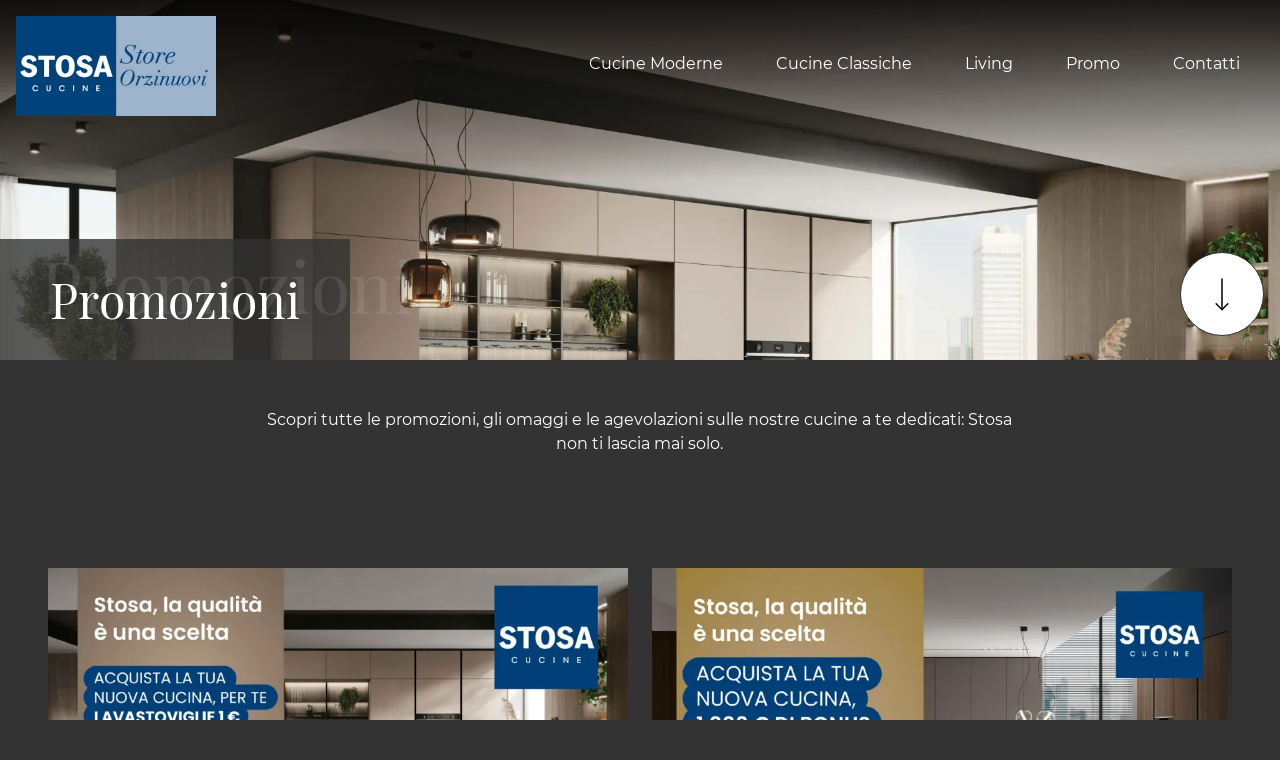

--- FILE ---
content_type: text/html; Charset=UTF-8
request_url: https://www.stosaorzinuovi.it/contatti/promozioni
body_size: 17326
content:
<!doctype HTML>
<html prefix="og: http://ogp.me/ns#" lang="it">
  <head>
    <meta charset="utf-8">
    <title>Promozioni</title>
    <script type="application/ld+json">
{
 "@context": "http://schema.org",
 "@type": "BreadcrumbList",
 "itemListElement":
 [
  {
   "@type": "ListItem",
   "position": 1,
   "item":
   {
    "@id": "http://www.stosaorzinuovi.it/contatti",
    "name": "Contatti"
    }
  },
  {
   "@type": "ListItem",
  "position": 2,
  "item":
   {
     "@id": "http://www.stosaorzinuovi.it/contatti/promozioni",
     "name": "Promozioni"
   }
  }
 ]
}
</script>
    <meta name="description" content="Scopri tutte le promozioni, gli omaggi e le agevolazioni sulle nostre cucine a te dedicati: Stosa non ti lascia mai solo.">
    <meta name="robots" content="index, follow">
    <meta name="viewport" content="width=device-width, initial-scale=1, shrink-to-fit=no">
    <meta name="format-detection" content="telephone=no">    
    <link rel="canonical" href="https://www.stosaorzinuovi.it/contatti/promozioni">
    <meta property="og:title" content="Promozioni">
    <meta property="og:type" content="website">
    <meta property="og:url" content="https://www.stosaorzinuovi.it/contatti/promozioni">
    <meta property="og:image" content="https://www.stosaorzinuovi.it/img/1593/contatti-promozioni_slit_1703085.webp">
    <meta property="og:description" content="Scopri tutte le promozioni, gli omaggi e le agevolazioni sulle nostre cucine a te dedicati: Stosa non ti lascia mai solo.">
    
    <meta name="facebook-domain-verification" content="tejimlxad66ii570h5ph8vs62w2a1o" />

    <link rel="preload" href="/@/js-css/css/b5/b51.min.css" as="style">
    <link rel="stylesheet" href="/@/js-css/css/b5/b51.min.css">
    <link rel="preload" href="/@/js-css/css/b5/b52.min.css" as="style">
    <link rel="stylesheet" href="/@/js-css/css/b5/b52.min.css">
    <link rel="preload" href="/@/js-css/css/b5/b53.min.css" as="style">
    <link rel="stylesheet" href="/@/js-css/css/b5/b53.min.css">
    <link rel="preload" href="/@/js-css/css/b5/b54.min.css" as="style">
    <link rel="stylesheet" href="/@/js-css/css/b5/b54.min.css">
    <link rel="preload" href="/@/js-css/css/b5/b55.min.css" as="style">
    <link rel="stylesheet" href="/@/js-css/css/b5/b55.min.css">
	
    <style>@font-face {   font-family: "Montserrat";   src: url("/@/fonts/montserrat/montserrat-light.woff2") format("woff2"), url("/@/fonts/montserrat/montserrat-light.woff") format("woff"), url("/@/fonts/montserrat/montserrat-light.ttf") format("truetype");   font-style: normal;   font-weight: 300;   font-display: swap; } @font-face {   font-family: "Montserrat";   src: url("/@/fonts/montserrat/montserrat-regular.woff2") format("woff2"), url("/@/fonts/montserrat/montserrat-regular.woff") format("woff"), url("/@/fonts/montserrat/montserrat-regular.ttf") format("truetype");   font-style: normal;   font-weight: 400;   font-display: swap; } @font-face {   font-family: "Montserrat";   src: url("/@/fonts/montserrat/montserrat-medium.woff2") format("woff2"), url("/@/fonts/montserrat/montserrat-medium.woff") format("woff"), url("/@/fonts/montserrat/montserrat-medium.ttf") format("truetype");   font-style: normal;   font-weight: 500;   font-display: swap; } @font-face {   font-family: "Montserrat";   src: url("/@/fonts/montserrat/montserrat-semibold.woff2") format("woff2"), url("/@/fonts/montserrat/montserrat-semibold.woff") format("woff"), url("/@/fonts/montserrat/montserrat-semibold.ttf") format("truetype");   font-style: normal;   font-weight: 600;   font-display: swap; } @font-face {   font-family: "Montserrat";   src: url("/@/fonts/montserrat/montserrat-bold.woff2") format("woff2"), url("/@/fonts/montserrat/montserrat-bold.woff") format("woff"), url("/@/fonts/montserrat/montserrat-bold.ttf") format("truetype");   font-style: normal;   font-weight: 700;   font-display: swap; } @font-face {   font-family: "Playfair Display";   src: url("/@/fonts/playfair_display/playfairdisplay-regular.woff2") format("woff2"), url("/@/fonts/playfair_display/playfairdisplay-regular.woff") format("woff"), url("/@/fonts/playfair_display/playfairdisplay-regular.ttf") format("truetype");     font-style: normal;   font-weight: 400;   font-display: swap; }  :root {   --white: #fff;   --black: #121212;   --dark: #333333;  --gray-white: #f8f9fa;  --gray-sup-light: #ececec;  --themecolor: #004078;  --themecolor_2: #005BAB;  --themecolor_3: #f47b20;  --red: #b40026;   --darkthemecolor:#7c0419;   --lightthemecolor: #f4e7e7;   --mouseovercolor: #da2020;  --darkblue: #2c2d2f;  --darkgray: #111;  --dgray: #b9b9b9;  --gray: #888;  --gray_1: #aaa;  --gray_2: #333;  --gray_3: #d9d9d9;  --midgray: #cccccc;   --lightgray: #f5f5f5;  --green: #8b9383;  --rgba_1:rgba(59, 60, 64, 0.8);  --rgba_2:rgba(59, 60, 64, 0.3);} /*body,html{  overflow-x: hidden;  }*/ body {  overflow-x: hidden;   font-family: 'Montserrat', Helvetica, Arial, sans-serif;  font-size: 1rem;  font-weight: 400;   color: var(--white);  text-align: left; background-color: var(--dark); text-rendering: optimizeLegibility;  max-width: 1920px; margin: 0 auto!important;  } h1, h2, h3, h4, h5, h6, .h1, .h2, .h3, .h4, .h5, .h6 {  margin-bottom: 1.5rem;  font-family: 'Playfair Display', serif;  font-weight: 400;  line-height: 1.38; /* color:  var(--white); */} a {  color:#fff;  text-decoration:none;  background-color:transparent;} a:hover {  color: var(--gray_3);  text-decoration:none;} a:not([href]):not([tabindex]),a:not([href]):not([tabindex]):focus,a:not([href]):not([tabindex]):hover {  color:inherit;  text-decoration:none} a:not([href]):not([tabindex]):focus {   outline:0 } b, strong,.b, .strong {    font-weight: 600;  } .hs-nav.chiara {background: transparent!important;  } .hs-nav.bianca {background: var(--dark)!important; }  @media(min-width: 1400px){   .container, .container-lg, .container-md, .container-sm, .container-xl, .container-xxl {max-width: 1600px;} } .site-content { margin-top: -132px; }  .bg-dark { background-color: var(--dark); } .go-top {  position: fixed;  right: 1rem;  bottom: 1rem; border:1px solid var(--dark);  background-color: var(--white);  z-index: 999;  padding: 1rem;  display: block; border-radius:100%; } .go-top:hover {   background-color:  var(--black) !important;   } .go-top svg { transform: rotate(180deg);   } .go-top:hover svg {   stroke: var(--white) !important;   } .dropdown-toggle::after {display: none;} .dropdown:hover .dropdown-menu {display: block !important;} .dropdown-menu {border: 0px; border-radius: 0px; margin-top: 0px; padding: 0; min-width: 100%;left:0;} .dropdown-menu .dropdown-item { padding: .5rem 1.5rem; } .dropdown-menu > .container {background: radial-gradient(944.96px at 0% 100%, #ededed 0%, #f2f2f2 100%);} .list-unstyled.bg-white {background: transparent !important;} .list-unstyled {text-align: center;} .nav-item a.h3-menu {font-weight: bold; border-bottom: 2px solid gray; transition: 0.2s; text-transform: uppercase; font-size: 14.5px; width: 100%; height: 100%; padding: 12px 0; padding-bottom: 12px; padding-bottom: 6px; padding-right: 15px; padding-left: 15px; width: 100%; display: flex; justify-content: center;} .list-unstyled h3.h3-menu {font-weight: bold; transition: 0.2s; text-transform: none; font-size: 14px; width: 100%; height: 100%; padding: 12px 0; padding-bottom: 12px; padding-bottom: 6px; padding-right: 15px; padding-left: 15px;} .nav-item {padding: 0px 0 5px 5px;} .nav-item:last-child {padding-right: 0px;} .navbar-nav li { margin: .5rem 1rem; } .nav-link, .dropdown-link{color: var(--white)!important; font-size: 1rem; font-weight: 400; } .nav-link:hover, .dropdown-link:hover{color: var(--gray-white)!important;} .navbar ul li > a:before { content:""; position:absolute; bottom:5px; left:0; width:100%; height:2px; background:var(--gray-white); transform:scale3d(0,3,1); transform-origin:0% 50%; transition:transform .3s; transition-timing-function:cubic-bezier(1,.68,.16,.9)} .navbar ul li > a:hover:before, .navbar ul li.menu_attivo > a:before { transform:scale3d(1,1,1); transition-timing-function:cubic-bezier(.4,0,.2,1); transition-duration:.4s} { transform:scale3d(1,1,1); transition-timing-function:cubic-bezier(.4,0,.2,1); transition-duration:.4s} .list-horizontal {display: flex; flex-wrap: wrap; justify-content: space-around; width: 70%; margin: 0 auto; padding-bottom: 20px;} .list-horizontal .nav-item {width: auto !important;} .list-horizontal .nav-item:first-child {width: 100% !important;} /* Icon 1 */ /* .first-button {border: 0;} .animated-icon1, .animated-icon2, .animated-icon3 { width: 30px; height: 20px; position: relative; margin: 0px; -webkit-transform: rotate(0deg);-moz-transform: rotate(0deg);-o-transform: rotate(0deg);transform: rotate(0deg);-webkit-transition: .5s ease-in-out;-moz-transition: .5s ease-in-out;-o-transition: .5s ease-in-out;transition: .5s ease-in-out;cursor: pointer;} .animated-icon1 span, .animated-icon2 span, .animated-icon3 span {display: block;position: absolute;height: 3px;width: 100%;border-radius: 9px;opacity: 1;left: 0;-webkit-transform: rotate(0deg);-moz-transform: rotate(0deg);-o-transform: rotate(0deg);transform: rotate(0deg);-webkit-transition: .25s ease-in-out;-moz-transition: .25s ease-in-out;-o-transition: .25s ease-in-out;transition: .25s ease-in-out;} .animated-icon1 span {background: #114178;} .animated-icon1 span:nth-child(1) {top: 0px;} .animated-icon1 span:nth-child(2) {top: 10px;} .animated-icon1 span:nth-child(3) {top: 20px;} .animated-icon1.open span:nth-child(1) {top: 11px;-webkit-transform: rotate(135deg);-moz-transform: rotate(135deg);-o-transform: rotate(135deg);transform: rotate(135deg);} .animated-icon1.open span:nth-child(2) {opacity: 0;left: -60px;} .animated-icon1.open span:nth-child(3) {top: 11px;-webkit-transform: rotate(-135deg);-moz-transform: rotate(-135deg);-o-transform: rotate(-135deg);transform: rotate(-135deg);} */ .social-list a { background: var(--white); border-radius: 100%; height: 45px; line-height: 42px; width: 45px; display: block; text-align: center; } .social-list a svg { fill: var(--dark); } .logo-footer a { justify-content: flex-start; } footer {   border-top: 1.5px solid var(--gray_3);  font-size: .9rem;} .breadcrumbs {    font-size: 10px;  text-transform: uppercase;  margin-bottom: 20px;} .figure-link figure {     position: relative;    overflow: hidden;} .figure-link figure img {transition: all .8s linear;} .figure-link:hover figure img { transform: scale(1.05);} hr {    margin-top: 3rem;    margin-bottom: 3rem;    border: 0;        border-top-color: currentcolor;        border-top-style: none;        border-top-width: 0px;    border-top: 1px solid rgba(0,0,0,.1);} .navbar-right_tag800 .dropdown_tag { margin: 0px; } .navbar-right_tag800 .dropdown_tag span { font-size: 1.5625rem; font-family: 'Playfair Display', serif; padding: 3rem 0;  color: #1c1c1c; display: block;} span.tag {    font-size: 1.5625rem;    font-family: 'Playfair Display', serif;    padding: 3rem 0;    color: #1c1c1c;    display: block;} .navbar-right_tag .dropdown_tag { margin: 0px 0px 15px 0px; } .navbar-right_tag .dropdown_tag span.dropdown-toggle  {   text-transform: uppercase; text-align: left;    font-family: montserrat,helvetica,Arial,sans-serif;    font-size: 16px;    font-weight: 500;    font-stretch: normal;    font-style: normal;    line-height: normal;    letter-spacing: normal;   padding-bottom: 15px; display: block; } .navbar-right_tag .dropdown_tag .dropdown-menu_tag { list-style: none; margin: 0 0 0 0px; padding: 0; } .navbar-right_tag .dropdown_tag .dropdown-menu_tag li { float: left; margin: 0 25px 0 0; border:0;} .navbar-right_tag .dropdown_tag .dropdown-menu_tag li .tag_nometag_sefoto { display: grid; margin-bottom: 1rem; font-size: 12px;} .tag_nometag_sefoto figure { order: -1; margin: 0 0 .5rem; } .tag_nometag_sefoto figure img{   border: 0px solid #dee2e6; } .promo-head { min-height: 50vh; background-repeat: no-repeat; background-size: cover; background-position: center; } /*.form-control{ border-radius: 0; font-size: 14px; border: 2px solid #f5f5f5; color: #747474; height: auto; padding:10px 20px;}*/ .prec-suc{ width:40px; height:40px; } .prec a,.succ a{ position:relative; z-index:1000; } /* SLIDER */ .swiper-button-prev, .swiper-button-next{ width: 44px; height: 44px; line-height: 38px; top:85%; text-align: center; color: #FFF; border: 1px solid #e4e4e4; border-radius: 50%; cursor: pointer;transform: translateY(-50%); } .swiper-button-prev svg, .swiper-button-next svg {    position: absolute;    left: 20%;    top: 20%;    width: 60%;    height: 60%;} .swiper-button-prev .arrow, .swiper-button-next .arrow {    fill: #fff;} .swiper-pagination-bullet{background: #FFF;} .swiper-pagination-bullet-active{background: #FFF;} .swiper-button-prev, .swiper-button-next {background-image:none;} .swiper-container-fade .swiper-slide { background-size: cover;background-repeat: no-repeat;background-position: center center;left: 0 !important;} .textFigSli {    position: absolute !important;    top: 0;    left: 15%;    right: 15%;    bottom: 5%;   width: 70%; z-index: 11 !important;    color: #FFF; text-align: center;} .swiper-slide h3 a { color:#FFF!important;text-align:center!important; } .swiper-slide .h1 a { text-align:center!important;  font-size:3rem!important;line-height:3rem!important; font-family: 'Montserrat', Helvetica, Arial, sans-serif; text-transform: uppercase; font-weight: 700; color: #FFF!important; } .mask-map {    max-width: 1824px; height: 500px; position: absolute; width: 100%;   } span.info-label-small { text-transform: none; min-height: 40px; max-width: 150px; display: block; text-align: left;    font-family: montserrat,helvetica,Arial,sans-serif;    font-size: 12px;    font-weight: 300;    font-stretch: normal;    font-style: normal;    line-height: normal;    letter-spacing: normal;  } .sistemi-apertura span.info-label-small { text-transform: none; max-width: 330px; display: block; text-align: left;    font-family: montserrat,helvetica,Arial,sans-serif;    font-size: 12px;    font-weight: 300;    font-stretch: normal;    font-style: normal;    line-height: normal;    letter-spacing: normal;  } .sistemi-apertura div.col-12{margin-bottom: 1rem;} .sistemi-apertura figure img {  border: 0px solid #dee2e6; } .page_nav {list-style: none; padding: 0; margin: 0; justify-content: right; display:flex;} .page_nav li{margin-left: -1px;} .page_nav li:first-child a { border-top-left-radius: 0rem; border-bottom-left-radius: 0rem;} .page_nav li:last-child a { border-top-right-radius: 0rem; border-bottom-right-radius: 0rem; } .page_nav li a{padding:8px 16px;    border: 1px solid #dee2e6;} .page_nav li a:hover, .pag_attivo { background-color:#114178;color:#FFF!important;padding:8px 16px; border: 1px solid #114178 !important;} .swiper-container-horizontal > .swiper-pagination-bullets, .swiper-pagination-custom, .swiper-pagination-fraction{ bottom:25px;} .link_slider { width: 100%; height: 100%; position:absolute; z-index:12; }  .pag-nav .page_nav{ margin-bottom: 4rem; margin-top: 2rem; }     .cta--box {  display:block;  border:2px solid var(--white);  padding:1rem;  margin-bottom:1rem;  transition:border-color .5s;  text-align:center;} @media(min-width:768px) {   .cta--box {   padding:2rem;   margin-bottom:2rem;   text-align:left; }   .cta--box:last-child {    margin-bottom:0  } } .cta--box:hover {  text-decoration:none} .cta--box:hover .cta__icon img {  -webkit-animation-name:blip;  animation-name:blip;  -webkit-animation-duration:1s;  animation-duration:1s;  -webkit-animation-timing-function:ease-in-out;  animation-timing-function:ease-in-out} .cta--box .cta__icon {  filter: brightness(0%) invert(100%);  display:block;    margin-bottom:1rem;} .cta--box .cta__icon img {  height:64px;  transform-origin:center} @media(min-width:768px) {   .cta--box .cta__icon {    margin-bottom:1rem  } } .cta--box .cta__title {  display:block} @media(min-width:768px) {   .cta--box .cta__title {    margin-bottom:1rem  } } .cta--box .cta__more {  display:none;} .cta--box .cta__more:after {  position:relative;  display:inline-block;  margin-left:5px;  top:0;  color:#bbb;} .cta--box .cta__more:hover {  color: var(--gray_3);} @media(min-width:768px) {   .cta--box .cta__more {    font-weight:500;    text-transform:uppercase;    display:block;  } } @-webkit-keyframes blip {   15% {    transform:rotateZ(-10deg)  }  50% {    transform:rotateZ(0)  }  85% {    transform:rotateZ(10deg)  } } @keyframes blip {   15% {    transform:rotateZ(-10deg)  }  50% {    transform:rotateZ(0)  }  85% {    transform:rotateZ(10deg)  } }  .bd-toc {    position: -webkit-sticky;    position: sticky;    top: 0rem;    height: calc(100vh - 0rem);    overflow-y: auto;} .hs-nav {transition: top 0.3s;}   .ext-btn { display:inline-block; font-weight:400; background-color:var(--white); color:var(--dark);  border:1.5px solid var(--dark); font-size: 1.15rem;  padding:.5rem 1.5rem; position:relative; transition:all .25s ease-in-out;   margin:auto; text-align:center} .ext-btn:hover {    background-color: transparent;    background-color:var(--black); color:var(--white);   border:1.5px solid var(--dark);   text-decoration: none;} .ext-btn svg { stroke: var(--dark); width:50px; height:50px;  transition:all .25s ease-in-out; } .ext-btn:hover svg { stroke: var(--white); }  .ext-btn-2 { display:inline-block; font-weight:400; background-color:var(--dark); color:var(--white); border:1.5px solid var(--white); font-size: 1rem;  padding:.5rem 1.5rem; position:relative; transition:all .25s ease-in-out;   margin:auto; text-align:center} .ext-btn-2:hover {    background-color:var(--white); color:var(--dark);    text-decoration: none;  border:1.5px solid var(--white);  } .ext-btn-2 svg { stroke: var(--white); width:50px; height:50px; margin-left:1rem; transition:all .25s ease-in-out; } .ext-btn-2:hover svg { stroke: var(--dark); }  .ext-btn-3 { display:inline-block; font-weight:400; background-color:var(--dark); color:var(--white); border:1.5px solid var(--dark); font-size: 1rem;  padding:.5rem 1.5rem; position:relative; transition:all .25s ease-in-out;   margin:auto; text-align:center} .ext-btn-3:hover {    background-color:var(--white); color:var(--dark);    text-decoration: none;  border:1.5px solid var(--dark);  }  /*.ext-btn-2 { display:inline-block; font-weight:400; border:2px solid #163f75; background-color:#163f75; color:#fff!important; text-transform:uppercase; padding:8px 30px; letter-spacing:1.8px; position:relative; transition:all .25s ease-in-out; margin:auto; text-align:center;  font-family: 'Montserrat', Helvetica, Arial, sans-serif;    font-size: 1rem;} .ext-btn-2:hover {    background-color: transparent;    color: #163f75!important;    text-decoration: none;} .ext-btn-3 { display:inline-block; font-weight:400; border:2px solid #97c023; background-color:#97c023; color:#fff!important; text-transform:uppercase; padding:8px 30px; letter-spacing:1.8px; position:relative; transition:all .25s ease-in-out; margin:auto; text-align:center;  font-family: 'Montserrat', Helvetica, Arial, sans-serif;    font-size: 1rem;} .ext-btn-3:hover {    background-color: transparent;    color: #97c023!important;    text-decoration: none;}*/  @media(max-width:1199px) {   .navbar-collapse{  overflow-y: auto; position: absolute;  left: 0; right: 0; top: 100%;  background: var(--dark);  width: 100%;   transform: translateX(100%);  transition: .34s ease-in-out;     height: calc(100vh - 100px);    padding-bottom: 100px;}   .navbar-collapse.show {transform: translateX(0);}   .navbar-nav .nav-link{font-weight:500; padding:1rem 0.5rem;}   .navbar-nav li{margin:0rem 1rem; padding:.5rem 0;     border-bottom: 1px solid grey;  }   .navbar-nav li:last-child {      border-bottom: 0px solid grey;  }   .navbar ul li > a::before{background-color:transparent;}   .dropdown-menu .dropdown-item{ padding:1rem 0.75rem; } } @media(max-width:767px) {   .site-content { margin-top: 0px; } .tag_nometag_sefoto figure img{   width: 130px;  height: auto; }   .navbar-brand img{ width:140px; }    } @media(max-width:540px) {   .bd-toc {    position: relative;    position: relative;    height: auto;  }   .navbar-brand img{ width:140px; }   .ext-btn,.ext-btn-2{ padding: .25rem 1rem;font-size: 1rem; display:block; width:100%; }   p,.p{font-size:15px;} }    .shadow-title{ text-align: center;  position: relative; display: flex; align-items: flex-end; justify-content: center; overflow:hidden; } .shadow-title::before {min-width: 100vw;white-space: nowrap;opacity: .1;position: absolute;bottom: 1rem;font-size: 200%;content: attr(shadow-text);line-height: 1;left: 50%; transform: translateX(-50%);}                               </style> 
    
    <style>.sliderSezione { /*height: 100vh;  max-height: 1080px;*/ overflow: hidden; }.sliderSezione::after {  pointer-events: none;  content: "";  display: block;  width: 100%;  height: 100%;  position: absolute;  top: 0;  left: 0;z-index:100;background-image: linear-gradient(0deg,hsla(0,0%,100%,0) 50%,rgba(0,0,0,.8)); }.page-header--title-container {   width: auto;   min-width: 350px;   padding: 2rem 3rem; position: absolute; bottom: 0; left: 0; background-color: rgba(51,51,51,.8); z-index: 1; }.modulo_paragrafo_sezione_centro_slider .shadow-title{   overflow: visible; text-align: left; display: flex; align-items: flex-end; justify-content: center;    }.modulo_paragrafo_sezione_centro_slider .shadow-title::before {min-width: 100vw;white-space: nowrap;opacity: .1;position: absolute;bottom: 2.5rem;font-size: 200%;content: attr(shadow-text);line-height: 1;    left: 2.5rem;    transform: translateX(0);}.go-down {  border:1px solid var(--dark); position: absolute;  right: 1rem;  bottom: 1.5rem;  background-color: var(--white);  z-index: 999;  padding: 1rem;   border-radius: 100%; }.swiper-container-horizontal > .swiper-pagination-bullets { bottom: 25px; }@media(max-width:767px) {  .sliderSezione { /*height: 29vh; max-height: 29vh;*/   overflow: visible!important;}  .sliderSezione .page-header--title-container{ width:100%;  bottom:auto; background-color: rgba(51,51,51,0); padding: 1rem;}  .modulo_paragrafo_sezione_centro_slider .shadow-title{   overflow: hidden; }  .modulo_paragrafo_sezione_centro_slider .swiper-container-horizontal > .swiper-pagination-bullets { bottom: 30px!important; }  .go-down { display:none;}  .pulsantiera{min-height:150px;}  .modulo_paragrafo_sezione_centro_slider .shadow-title::before {display:none;}}@media (min-width:768px) {  .sliderSezione {    height:480px  }}@media (min-width:992px) {  .sliderSezione {    height:680px  }}@media (min-width:1650px) {  .sliderSezione {    height:870px;  }}.modulo_schedina_sezioni_1 figure {position:relative;   margin: 0;}.modulo_schedina_sezioni_1 figure::after { z-index:10; pointer-events: none;  content: "";  display: block;  width: 100%;  height: 100%;  position: absolute;  top: 0;  left: 0;  background-image: linear-gradient(180deg,hsla(0,0%,100%,0) 50%,rgba(0,0,0,.8));}.product-card--name { z-index:100; position: absolute;  bottom: -30px;  left: 50%;  display: block;  width: 100%;  transform: translateX(-50%);}@media(max-width:767px) {.page-header--title-container{ padding:1rem;  width: 100%; }.product-card--name {   position: relative; bottom:0;  }.modulo_schedina_sezioni_1 .shadow-title::before {display:none;}}.modulo_schedina_sezioni_1 figure {position:relative;   margin: 0;}.modulo_schedina_sezioni_1 figure::after { z-index:10; pointer-events: none;  content: "";  display: block;  width: 100%;  height: 100%;  position: absolute;  top: 0;  left: 0;  background-image: linear-gradient(180deg,hsla(0,0%,100%,0) 50%,rgba(0,0,0,.8));}.product-card--name { z-index:100; position: absolute;  bottom: -30px;  left: 50%;  display: block;  width: 100%;  transform: translateX(-50%);}@media(max-width:767px) {.page-header--title-container{ padding:1rem;  width: 100%; }.product-card--name {   position: relative; bottom:0;  }.modulo_schedina_sezioni_1 .shadow-title::before {display:none;}}.modulo_schedina_sezioni_1 figure {position:relative;   margin: 0;}.modulo_schedina_sezioni_1 figure::after { z-index:10; pointer-events: none;  content: "";  display: block;  width: 100%;  height: 100%;  position: absolute;  top: 0;  left: 0;  background-image: linear-gradient(180deg,hsla(0,0%,100%,0) 50%,rgba(0,0,0,.8));}.product-card--name { z-index:100; position: absolute;  bottom: -30px;  left: 50%;  display: block;  width: 100%;  transform: translateX(-50%);}@media(max-width:767px) {.page-header--title-container{ padding:1rem;  width: 100%; }.product-card--name {   position: relative; bottom:0;  }.modulo_schedina_sezioni_1 .shadow-title::before {display:none;}}.modulo_schedina_sezioni_1 figure {position:relative;   margin: 0;}.modulo_schedina_sezioni_1 figure::after { z-index:10; pointer-events: none;  content: "";  display: block;  width: 100%;  height: 100%;  position: absolute;  top: 0;  left: 0;  background-image: linear-gradient(180deg,hsla(0,0%,100%,0) 50%,rgba(0,0,0,.8));}.product-card--name { z-index:100; position: absolute;  bottom: -30px;  left: 50%;  display: block;  width: 100%;  transform: translateX(-50%);}@media(max-width:767px) {.page-header--title-container{ padding:1rem;  width: 100%; }.product-card--name {   position: relative; bottom:0;  }.modulo_schedina_sezioni_1 .shadow-title::before {display:none;}}.navbar-toggler:focus {  box-shadow: none; }/* Icona Burger Menù */.first-button {border: 0;}.animated-icon1, .animated-icon2, .animated-icon3 { width: 30px; height: 30px; position: relative; margin: 0px; -webkit-transform: rotate(0deg);-moz-transform: rotate(0deg);-o-transform: rotate(0deg);transform: rotate(0deg);-webkit-transition: .5s ease-in-out;-moz-transition: .5s ease-in-out;-o-transition: .5s ease-in-out;transition: .5s ease-in-out;cursor: pointer;}.animated-icon1 span, .animated-icon2 span, .animated-icon3 span {display: block;position: absolute;height: 2px;width: 100%;border-radius: 0px;opacity: 1;left: 0;-webkit-transform: rotate(0deg);-moz-transform: rotate(0deg);-o-transform: rotate(0deg);transform: rotate(0deg);-webkit-transition: .25s ease-in-out;-moz-transition: .25s ease-in-out;-o-transition: .25s ease-in-out;transition: .25s ease-in-out;}.animated-icon1 span {background: var(--white);}.animated-icon1 span:nth-child(1) {top: 5px;}.animated-icon1 span:nth-child(2) {top: 13px;}.animated-icon1 span:nth-child(3) {top: 21px;}.animated-icon1.open span:nth-child(1) {top: 13px;-webkit-transform: rotate(135deg);-moz-transform: rotate(135deg);-o-transform: rotate(135deg);transform: rotate(135deg);}.animated-icon1.open span:nth-child(2) {opacity: 0;left: -60px;}.animated-icon1.open span:nth-child(3) {top: 13px;-webkit-transform: rotate(-135deg);-moz-transform: rotate(-135deg);-o-transform: rotate(-135deg);transform: rotate(-135deg);}@media (max-width: 1199px) {  .navbar-expand-xl .navbar-nav .dropdown-toggle::after {   content: url("data:image/svg+xml,%3Csvg enable-background='new 0 0 256 256' viewBox='0 0 256 256' xmlns='http://www.w3.org/2000/svg'%3E%3Cpath d='m144.4 178.2 101.6-100.4-16.4-16.1-101.6 100.3-101.6-100.3-16.4 16.2 118 116.4z' fill='%23fff'/%3E%3C/svg%3E");   position: relative;   float: right;   display: block;   width: 20px;   height: 20px;   object-fit: cover;   top: 6px;   transition: transform .2s ease-in-out;   border: 0; }  .navbar-expand-xl .navbar-nav .no-after .dropdown-toggle::after {content:none;}}.bannerCookie { padding: 0!important; float: none!important; position:relative!important; background:transparent!important; }.bannerCookie a {  font-size: 14px!important; display: inline!important;}.credit img{ padding-bottom:2px;}.credit p{color:white;display:inline; margin:0;font-size:14px;}.credit{margin:auto;display:block;}/*@media(min-width: 992px){.credit{float:right;}}*/</style>

    <!-- INIZIO FAVICON E APPICON -->
    <link rel="apple-touch-icon" sizes="57x57" href="/1593/imgs/favicon/apple-icon-57x57.png">
    <link rel="apple-touch-icon" sizes="60x60" href="/1593/imgs/favicon/apple-icon-60x60.png">
    <link rel="apple-touch-icon" sizes="72x72" href="/1593/imgs/favicon/apple-icon-72x72.png">
    <link rel="apple-touch-icon" sizes="76x76" href="/1593/imgs/favicon/apple-icon-76x76.png">
    <link rel="apple-touch-icon" sizes="114x114" href="/1593/imgs/favicon/apple-icon-114x114.png">
    <link rel="apple-touch-icon" sizes="120x120" href="/1593/imgs/favicon/apple-icon-120x120.png">
    <link rel="apple-touch-icon" sizes="144x144" href="/1593/imgs/favicon/apple-icon-144x144.png">
    <link rel="apple-touch-icon" sizes="152x152" href="/1593/imgs/favicon/apple-icon-152x152.png">
    <link rel="apple-touch-icon" sizes="180x180" href="/1593/imgs/favicon/apple-icon-180x180.png">
    <link rel="icon" type="image/png" sizes="192x192"  href="/1593/imgs/favicon/android-icon-192x192.png">
    <link rel="icon" type="image/png" sizes="32x32" href="/1593/imgs/favicon/favicon-32x32.png">
    <link rel="icon" type="image/png" sizes="96x96" href="/1593/imgs/favicon/favicon-96x96.png">
    <link rel="icon" type="image/png" sizes="16x16" href="/1593/imgs/favicon/favicon-16x16.png">
    <link rel="manifest" href="/1593/imgs/favicon/manifest.json">
    <meta name="msapplication-TileColor" content="#ffffff">
    <meta name="msapplication-TileImage" content="/1593/imgs/favicon/ms-icon-144x144.png">
    <meta name="theme-color" content="#ffffff">
    <!-- FINE FAVICON E APPICON -->

  <script src="/@/essentials/gtm-library.js"></script>
<script src="/@/essentials/essential.js"></script>
<script src="/@/essentials/facebookv1.js"></script>

<!-- script head -->
<script>
function okEssentialGTM() {
  const gAdsContainer = '##_gtm_container##',
        gAdsInitUrl = '##_gtm_init_config_url##',
        gAdsEveryPageContainer = '',
        gAdsTksPageContainer = '';

  if (gAdsContainer && gAdsInitUrl) {
//    gtmInit(gAdsInitUrl, gAdsContainer);
    gtmEveryPageContainer && gtmEveryPage(gAdsEveryPageContainer);
    gtmTksPageContainer && gtmThankTouPage(gAdsTksPageContainer);
  }
}

function okEssentialFb() {
  const fbPixelCode = '870063213902068',
        fbPixelUrl = 'https://www.facebook.com/tr?id=870063213902068&ev=PageView&noscript=1';

  if (fbPixelCode && fbPixelUrl) {
    pixel(fbPixelCode, fbPixelUrl);
  }

}

function allowADV() {}

function allowConfort() {}

function allowAnal() {
  okEssentialGTM();
  okEssentialFb();
}

window.addEventListener('DOMContentLoaded', function () {
  const cookiePrelude = getCookie("CookieConsent"),
    ifAdv = cookiePrelude ? cookiePrelude.includes("adv") : true,
    ifConfort = cookiePrelude ? cookiePrelude.includes("confort") : true,
    ifAnal = cookiePrelude ? cookiePrelude.includes("performance") : true;

  !ifAdv && allowADV();
  !ifConfort && allowConfort();
  !ifAnal && allowAnal();

  // overlay on contact form submit
  holdOnOnSubmit();
})
</script>
<!-- fine script head -->
</head>
  <body id="back-top">

    <script src="/@/js-css/js/b5/bootstrap.min.js" async defer></script>
    <script src="/@/js-css/js/b5/fslightbox.js" async defer></script>
    
    <script>
//      function feedInstagram(){};
//      function feedGoogle(){};
    </script>

    <header class="hs-nav sticky-top chiara">
      <div class="container-fluid px-0">
        <nav class="navbar navbar-expand-xl navbar-light p-3">
          <a class="navbar-brand p-0" href="/"><img class="img-fluid d-block mx-auto" src="/1593/imgs/logo_store_orzinuovi.webp" width="200" height="100" alt="Centro Mobili Design Srl"></a>
          <button class="navbar-toggler first-button" type="button" data-bs-toggle="collapse" data-bs-target="#navbarNavDropdown" aria-controls="navbarNavDropdown" aria-expanded="false" aria-label="Toggle navigation">            
            <div class="animated-icon1"><span></span><span></span><span></span></div>
          </button>
          <div class="collapse navbar-collapse justify-content-end" id="navbarNavDropdown">
            <ul class="navbar-nav"><li class="nav-item dropdown">
    <a href="/cucine-moderne" title="Cucine Moderne Orizinuovi" class="nav-link dropdown-toggle" id="navbarDropdownMenuLink" >Cucine Moderne</a>   
    <div class="dropdown-menu" aria-labelledby="navbarDropdownMenuLink">
        <a class="dropdown-item" href="/cucine-moderne/infinity" title="Infinity">Infinity</a>
        <a class="dropdown-item" href="/cucine-moderne/metropolis" title="Metropolis">Metropolis</a> 
        <a class="dropdown-item" href="/cucine-moderne/young" title="Young">Young</a>
        <a class="dropdown-item" href="/cucine-moderne/palio" title="Palio">Palio</a> 
        <a class="dropdown-item" href="/cucine-moderne/aliant" title="Aliant">Aliant</a> 
        <a class="dropdown-item" href="/cucine-moderne/color-trend" title="Color Trend">Color Trend</a>
        <a class="dropdown-item" href="/cucine-moderne/natural" title="Natural">Natural</a>
        <a class="dropdown-item" href="/cucine-moderne/karma" title="karma">Karma</a>
        <a class="dropdown-item" href="/cucine-moderne/art-lumia" title="karma">Art-Lumia</a>
        <a class="dropdown-item" href="/cucine-moderne/art-kaya" title="Art-Kaya">Art-Kaya</a>
    </div>
</li>


<li class="nav-item dropdown">
<a href="/cucine-classiche" title="Cucine Classiche Orizinuovi" class="nav-link dropdown-toggle" id="navbarDropdownMenuLink" aria-haspopup="true" aria-expanded="false">Cucine Classiche</a>   
 <div class="dropdown-menu" aria-labelledby="navbarDropdownMenuLink">
<a class="dropdown-item" href="/cucine-classiche/beverly" title="Beverly">Beverly</a> 
<a class="dropdown-item" href="/cucine-classiche/bolgheri" title="Bolgheri">Bolgheri</a> 
<a class="dropdown-item" href="/cucine-classiche/dolcevita" title="Dolcevita">Dolcevita</a> 
<a class="dropdown-item" href="/cucine-classiche/virginia" title="Virginia">Virginia</a> 
 <a class="dropdown-item" href="/cucine-classiche/art-sveva" title="Art-Sveva">Art-Sveva</a> 
</div>
</li>

<li class="nav-item dropdown"><a href="/living" title="Living" class="nav-link dropdown-toggle" id="navbarDropdownMenuLink" aria-haspopup="true" aria-expanded="false">Living</a>    <div class="dropdown-menu" aria-labelledby="navbarDropdownMenuLink"><a class="dropdown-item" href="/living/tavoli" title="Tavoli Orizinuovi">Tavoli</a> <a class="dropdown-item" href="/living/sedie" title="Sedie Orizinuovi">Sedie</a> <a class="dropdown-item" href="/living/pareti-attrezzate" title="Pareti attrezzate Orizinuovi">Pareti attrezzate</a> <a class="dropdown-item" href="/living/sgabelli" title="Sgabelli Orizinuovi">Sgabelli</a> </div></li>

<li class="nav-item dropdown no-after"><a href="/contatti/promozioni" title="Promozioni" class="nav-link dropdown-toggle">Promo</a></li>

<li class="nav-item dropdown no-after"><a href="/contatti" title="Contatti" class="nav-link dropdown-toggle">Contatti</a></li></ul>
          </div>
        </nav>
      </div>
    </header>

    <main class="site-content">

<link rel="stylesheet" href="/@/js-css/css/swiper.min.css" />
<link rel="preload" as="style" href="/@/js-css/css/swiper.min.css">
<script src="/@/js-css/js/swiper.min.js"></script>

<div class="container-fluid">
  <div class="row">

    <div class="col-12 p-4 p-lg-5" style="order:2;">
      <div class="row">
        <div class="col-md-6 col-12 mb-4 modulo_schedina_sezioni_1">
  <a href="/acquista-la-tua-nuova-cucina-per-te-lavastoviglie-1€" title="Acquista la tua nuova cucina, per te lavastoviglie 1€">
    <figure><img  itemprop="image" class="img-fluid d-block mx-auto" src="/img/1593/acquista-la-tua-nuova-cucina-per-te-lavastoviglie-1€_nit_1703115.webp" alt=""    width="932" height="524"  loading="lazy" /><link rel="preload" as="image" href="/img/1593/acquista-la-tua-nuova-cucina-per-te-lavastoviglie-1€_nit_1703115.webp" />
      <div class="product-card--name">
        <h2 class="shadow-title m-0 p-2 p-md-4" shadow-text="Acquista la tua nuova cucina, per te lavastoviglie 1€">Acquista la tua nuova cucina, per te lavastoviglie 1€</h2>
      </div>
    </figure>  
  </a>
  <div class="row justify-content-center">
    <div class="col-lg-9 col-12 p-3 text-center">
      <!--<p>##descrizione_interna</p>
      <a class="ext-btn-2 mt-3" href="##link" title="Scopri la linea ##titolo">
        Scopri ##titolo
        <svg width="50" height="50" viewBox="0 0 64 64" xmlns="http://www.w3.org/2000/svg" fill="none" stroke="#000000" stroke-width="1.92"><g id="SVGRepo_bgCarrier" stroke-width="0"></g><g id="SVGRepo_tracerCarrier" stroke-linecap="round" stroke-linejoin="round"></g><g id="SVGRepo_iconCarrier"><polyline points="44 40 52 32 44 24"></polyline><line x1="52" y1="32" x2="12" y2="32"></line></g></svg>
      </a>-->
    </div>
  </div>  
</div>
<div class="col-md-6 col-12 mb-4 modulo_schedina_sezioni_1">
  <a href="/acquista-la-tua-nuova-cucina-1000-euro-di-bonus" title="Acquista la tua nuova cucina, 1.000 € di bonus">
    <figure><img  itemprop="image" class="img-fluid d-block mx-auto" src="/img/1593/acquista-la-tua-nuova-cucina-1000-euro-di-bonus_nit_1703121.webp" alt=" Acquista la tua nuova cucina, 1.000 € di bonus"     width="932" height="524"  loading="lazy" /><link rel="preload" as="image" href="/img/1593/acquista-la-tua-nuova-cucina-1000-euro-di-bonus_nit_1703121.webp" />
      <div class="product-card--name">
        <h2 class="shadow-title m-0 p-2 p-md-4" shadow-text="Acquista la tua nuova cucina, 1.000 € di bonus">Acquista la tua nuova cucina, 1.000 € di bonus</h2>
      </div>
    </figure>  
  </a>
  <div class="row justify-content-center">
    <div class="col-lg-9 col-12 p-3 text-center">
      <!--<p>##descrizione_interna</p>
      <a class="ext-btn-2 mt-3" href="##link" title="Scopri la linea ##titolo">
        Scopri ##titolo
        <svg width="50" height="50" viewBox="0 0 64 64" xmlns="http://www.w3.org/2000/svg" fill="none" stroke="#000000" stroke-width="1.92"><g id="SVGRepo_bgCarrier" stroke-width="0"></g><g id="SVGRepo_tracerCarrier" stroke-linecap="round" stroke-linejoin="round"></g><g id="SVGRepo_iconCarrier"><polyline points="44 40 52 32 44 24"></polyline><line x1="52" y1="32" x2="12" y2="32"></line></g></svg>
      </a>-->
    </div>
  </div>  
</div>
<div class="col-md-6 col-12 mb-4 modulo_schedina_sezioni_1">
  <a href="/garanzia-5-anni-zero-pensieri" title="Garanzia 5 anni Zero pensieri">
    <figure><img  itemprop="image" class="img-fluid d-block mx-auto" src="/img/1593/garanzia-5-anni-zero-pensieri_nit_1700210.webp" alt="promo protezione 5 anni stosa"     width="932" height="524"  loading="lazy" /><link rel="preload" as="image" href="/img/1593/garanzia-5-anni-zero-pensieri_nit_1700210.webp" />
      <div class="product-card--name">
        <h2 class="shadow-title m-0 p-2 p-md-4" shadow-text="Garanzia 5 anni Zero pensieri">Garanzia 5 anni Zero pensieri</h2>
      </div>
    </figure>  
  </a>
  <div class="row justify-content-center">
    <div class="col-lg-9 col-12 p-3 text-center">
      <!--<p>##descrizione_interna</p>
      <a class="ext-btn-2 mt-3" href="##link" title="Scopri la linea ##titolo">
        Scopri ##titolo
        <svg width="50" height="50" viewBox="0 0 64 64" xmlns="http://www.w3.org/2000/svg" fill="none" stroke="#000000" stroke-width="1.92"><g id="SVGRepo_bgCarrier" stroke-width="0"></g><g id="SVGRepo_tracerCarrier" stroke-linecap="round" stroke-linejoin="round"></g><g id="SVGRepo_iconCarrier"><polyline points="44 40 52 32 44 24"></polyline><line x1="52" y1="32" x2="12" y2="32"></line></g></svg>
      </a>-->
    </div>
  </div>  
</div>
<div class="col-md-6 col-12 mb-4 modulo_schedina_sezioni_1">
  <a href="/una-garanzia-che-cresce-con-te" title="Una garanzia che cresce con te">
    <figure><img  itemprop="image" class="img-fluid d-block mx-auto" src="/img/1593/una-garanzia-che-cresce-con-te_nit_1702765.webp" alt=""    width="932" height="524"  loading="lazy" /><link rel="preload" as="image" href="/img/1593/una-garanzia-che-cresce-con-te_nit_1702765.webp" />
      <div class="product-card--name">
        <h2 class="shadow-title m-0 p-2 p-md-4" shadow-text="Una garanzia che cresce con te">Una garanzia che cresce con te</h2>
      </div>
    </figure>  
  </a>
  <div class="row justify-content-center">
    <div class="col-lg-9 col-12 p-3 text-center">
      <!--<p>##descrizione_interna</p>
      <a class="ext-btn-2 mt-3" href="##link" title="Scopri la linea ##titolo">
        Scopri ##titolo
        <svg width="50" height="50" viewBox="0 0 64 64" xmlns="http://www.w3.org/2000/svg" fill="none" stroke="#000000" stroke-width="1.92"><g id="SVGRepo_bgCarrier" stroke-width="0"></g><g id="SVGRepo_tracerCarrier" stroke-linecap="round" stroke-linejoin="round"></g><g id="SVGRepo_iconCarrier"><polyline points="44 40 52 32 44 24"></polyline><line x1="52" y1="32" x2="12" y2="32"></line></g></svg>
      </a>-->
    </div>
  </div>  
</div>

      </div>
    </div>

    <div class="col-12 align-self-center page-header--container modulo_paragrafo_sezione_centro_slider" style="order:1;">
  <div class="row align-items-center justify-content-center">
    <div class="col-12 px-0">
      <div class="swiper-container sliderSezione position-relative">
        <div class="swiper-wrapper">
          <div class="swiper-slide">
    <img  itemprop="image" class="img-fluid d-block mx-auto" src="/img/1593/contatti-promozioni_slit_1703085.webp" alt=""    width="1920" height="1080"  loading="lazy" /><link rel="preload" as="image" href="/img/1593/contatti-promozioni_slit_1703085.webp" />
</div>
        </div>  
        <h1 class="page-header--title-container display-5 shadow-title m-0" shadow-text="Promozioni">Promozioni</h1>
        <a href="#back-down" class="go-down" title="Scendi giù">
          <svg width="50" height="50" viewBox="0 0 64 64" xmlns="http://www.w3.org/2000/svg" fill="none" stroke="#000000" stroke-width="1.92"><g id="SVGRepo_bgCarrier" stroke-width="0"></g><g id="SVGRepo_tracerCarrier" stroke-linecap="round" stroke-linejoin="round"></g><g id="SVGRepo_iconCarrier"><polyline points="24 44 32 52 40 44"></polyline><line x1="32" y1="12" x2="32" y2="52"></line></g></svg>
        </a>  
        <div class="swiper-pagination"></div>
      </div>
    </div>
    <div class="col-xxl-9 col-lg-8 col-md-6 col-12 p-4 p-md-5 d-none d-md-inline-block" id="back-down">
      <p>Scopri tutte le promozioni, gli omaggi e le agevolazioni sulle nostre cucine a te dedicati: Stosa non ti lascia mai solo.<br></p>
    </div>
    <div class="col-xxl-9 col-lg-8 col-md-6 col-12 pt-5 mt-4 mt-md-0 p-4 p-md-5 d-block d-md-none" id="back-down">
      <p>Scopri tutte le promozioni, gli omaggi e le agevolazioni sulle nostre cucine a te dedicati: Stosa non ti lascia mai solo.</p>
    </div>
    <div class="col-xxl-3 col-lg-4 col-md-6 col-12 px-4 p-md-5 pulsantiera">
      <div class="row align-items-center">
        <div class="col-12 mb-3 justify-content-center">
          <div class="prec text-center">
            <a href="#cataloghi" class="cataloghi d-block ext-btn" title="Sfoglia i Catalogo Promozioni">
              <svg width="50" height="50" viewBox="0 0 64 64" xmlns="http://www.w3.org/2000/svg" fill="none" stroke="#000000" stroke-width="1.92"><g id="SVGRepo_bgCarrier" stroke-width="0"></g><g id="SVGRepo_tracerCarrier" stroke-linecap="round" stroke-linejoin="round"></g><g id="SVGRepo_iconCarrier"><polyline points="44 40 52 32 44 24"></polyline><line x1="52" y1="32" x2="12" y2="32"></line></g></svg>
              Sfoglia il Catalogo
            </a>
          </div>
        </div>
        <div class="col-12 mb-3 justify-content-center">
          <div class="succ text-center">
            <a href="#myForm" class="ric-prev d-block ext-btn" title="Richiedi informazioni Promozioni">
              <svg width="50" height="50" viewBox="0 0 64 64" xmlns="http://www.w3.org/2000/svg" fill="none" stroke="#000000" stroke-width="1.92"><g id="SVGRepo_bgCarrier" stroke-width="0"></g><g id="SVGRepo_tracerCarrier" stroke-linecap="round" stroke-linejoin="round"></g><g id="SVGRepo_iconCarrier"><polyline points="44 40 52 32 44 24"></polyline><line x1="52" y1="32" x2="12" y2="32"></line></g></svg>
              Richiedi informazioni
            </a>
          </div>
        </div>
      </div>
    </div>
    
  </div>
</div>

<div class="col-12 p-4 d-block d-md-none" style="order:2;">
  <p></p>
</div>


<script>
  var loader200051 = setInterval(function () {
    if (document.readyState !== "complete") return;
    clearInterval(loader200051);
  var swiper1 = new Swiper('.sliderSezione', {
    slidesPerView: 1,
    spaceBetween: 30,
    speed: 1000,
    effect: 'fade',
    loop: true,
    autoplay: {
      delay: 5000,
      disableOnInteraction: false,
    },
    navigation: {
      nextEl: ".swiper-button-next",
      prevEl: ".swiper-button-prev",
    },    
    pagination: {
      el: ".swiper-pagination",
      dynamicBullets: true,
    },
  });
  }, 300);
</script>

  </div>
</div>

<style>
  .sliderSezione {height: 50vh;  max-height: 540px; overflow: hidden; }
  .sliderSezione::after {  pointer-events: none;  content: "";  display: block;  width: 100%;  height: 100%;  position: absolute;  top: 0;  left: 0;z-index:100;background-image: linear-gradient(0deg,hsla(0,0%,100%,0) 50%,rgba(0,0,0,.8)); }
  .page-header--title-container {   width: auto;   min-width: 350px;   padding: 2rem 3rem; position: absolute; bottom: 0; left: 0; background-color: rgba(51,51,51,.8); z-index: 1; }
  .modulo_paragrafo_sezione_centro_slider  p {  text-align: center; }
  .modulo_paragrafo_sezione_centro_slider .shadow-title{   overflow: visible; text-align: left; display: flex; align-items: flex-end; justify-content: center;    }
  .modulo_paragrafo_sezione_centro_slider .shadow-title::before {min-width: 100vw;white-space: nowrap;opacity: .1;position: absolute;bottom: 2.5rem;font-size: 150%;content: attr(shadow-text);line-height: 1;    left: 2.5rem;    transform: translateX(0);}
  .go-down {  border:1px solid var(--dark); position: absolute;  right: 1rem;  bottom: 1.5rem;  background-color: var(--white);  z-index: 999;  padding: 1rem;   border-radius: 100%; }
  .swiper-container-horizontal > .swiper-pagination-bullets { display: none; }
  /*@media(max-width:767px) {
    .sliderSezione {height: 26vh; max-height: 26vh; }
    .sliderSezione .page-header--title-container{ width:100%;  padding:1.5rem 1rem;}
    .modulo_paragrafo_sezione_centro_slider .shadow-title{   overflow: hidden; }
  }*/
  @media(max-width:767px) {
    .sliderSezione {height: 28vh; max-height: 28vh;   overflow: visible!important;}
    .sliderSezione .page-header--title-container{ width:100%;  bottom:auto; background-color: rgba(51,51,51,0); padding:.5rem 1rem;}
    .modulo_paragrafo_sezione_centro_slider .shadow-title{   overflow: hidden; }
    .modulo_paragrafo_sezione_centro_slider .swiper-container-horizontal > .swiper-pagination-bullets { bottom: 30px!important; }
    .go-down { display:none;}
    .modulo_paragrafo_sezione_centro_slider .shadow-title::before {display:none;}
  }
    .pulsantiera{display:none;}
</style>

</main>

<footer>
  <div class="container-fluid">
    <div class="row align-self-center">
      <div class="col-12 py-5 px-4 p-lg-5">
        <div class="row align-items-top">
          <div class="col-lg-3 col-md-6 col-12 text-center">
            <p class="d-block py-2 m-0"><strong>Centro Mobili Design Srl</strong></p>
            <p class="d-block py-2 m-0"><i>Sede legale</i><br>Via Schivardi, 26  <br>24058 Romano di Lombardia (Bergamo)<br>
			Tel <a href="tel:+39030-2387834">+39 030-2387834</a></p>
            <p class="d-block py-2 m-0">© 2026 - P.IVA 03053020164</p>
          </div>
          <div class="col-lg-3 col-md-6 col-12 text-center">
            <a class="d-block py-2" href="/cucine-moderne" title="Cucine Moderne Romano di Lombardia">Cucine Moderne </a>
            <a class="d-block py-2" href="/cucine-classiche" title="Cucine Classiche Romano di Lombardia">Cucine Classiche </a>
            <a class="d-block py-2" href="/living/pareti-attrezzate" title="Pareti Attrezzate Romano di Lombardia">Pareti Attrezzate </a>
            <a class="d-block py-2" href="/contatti" title="Contatta lo Stosa Store Romano di Lombardia">Contatti </a>          
          </div>        
          <div class="col-lg-3 col-md-6 col-12 text-center">
            <a class="d-block py-2" href="/living/sedie" title="Sedie Romano di Lombardia">Sedie </a>
            <a class="d-block py-2" href="/living/tavoli" title="Tavoli Romano di Lombardia">Tavoli </a>
            <a class="d-block py-2" href="/living/sgabelli" title="Sgabelli Romano di Lombardia">Sgabelli </a>
            <a class="d-block py-2" href="/contatti/promozioni" title="Promozioni Stosa Store Romano di Lombardia">Promozioni </a>
          </div>
          <div class="col-lg-3 col-md-6 col-12 logo-footer text-center">
            <ul class="nav social-list row align-items-center justify-content-center">
              <li class="col-auto nav-item p-2"><a href="https://www.facebook.com/stosastoreorzinuovi" title="Facebook Centro Mobili Design Srl" target="_blank" rel="noopener nofollow"><svg enable-background="new 0 0 155.139 155.139" width="20" height="20" viewBox="0 0 155.139 155.139" xmlns="http://www.w3.org/2000/svg"><path d="m89.584 155.139v-70.761h23.742l3.562-27.585h-27.304v-17.609c0-7.984 2.208-13.425 13.67-13.425l14.595-.006v-24.673c-2.524-.328-11.188-1.08-21.272-1.08-21.057 0-35.473 12.853-35.473 36.452v20.341h-23.814v27.585h23.814v70.761z" /></svg></a></li>
              <li class="col-auto nav-item p-2"><a href="https://www.instagram.com/centro_mobili_design/" title="Instagram Centro Mobili Design Srl" target="_blank" rel="noopener nofollow"><svg id="Bold" enable-background="new 0 0 24 24" height="20"  viewBox="0 0 24 24" width="20" xmlns="http://www.w3.org/2000/svg"><path d="m12.004 5.838c-3.403 0-6.158 2.758-6.158 6.158 0 3.403 2.758 6.158 6.158 6.158 3.403 0 6.158-2.758 6.158-6.158 0-3.403-2.758-6.158-6.158-6.158zm0 10.155c-2.209 0-3.997-1.789-3.997-3.997s1.789-3.997 3.997-3.997 3.997 1.789 3.997 3.997c.001 2.208-1.788 3.997-3.997 3.997z"/><path d="m16.948.076c-2.208-.103-7.677-.098-9.887 0-1.942.091-3.655.56-5.036 1.941-2.308 2.308-2.013 5.418-2.013 9.979 0 4.668-.26 7.706 2.013 9.979 2.317 2.316 5.472 2.013 9.979 2.013 4.624 0 6.22.003 7.855-.63 2.223-.863 3.901-2.85 4.065-6.419.104-2.209.098-7.677 0-9.887-.198-4.213-2.459-6.768-6.976-6.976zm3.495 20.372c-1.513 1.513-3.612 1.378-8.468 1.378-5 0-7.005.074-8.468-1.393-1.685-1.677-1.38-4.37-1.38-8.453 0-5.525-.567-9.504 4.978-9.788 1.274-.045 1.649-.06 4.856-.06l.045.03c5.329 0 9.51-.558 9.761 4.986.057 1.265.07 1.645.07 4.847-.001 4.942.093 6.959-1.394 8.453z"/><circle cx="18.406" cy="5.595" r="1.439"/></svg></a></li>
            </ul>            
            <div class="bannerCookie"></div>
            <a class="credit mt-3 d-inline-block" href="https://www.preludeadv.it/siti-web" target="_blank" title="Realizzazione Siti Internet Negozi di Arredamento"><p>Powered by <img src="/@/images/logo-w.webp" width="83" height="20" alt="Powered by Prelude Adv"></p></a>
          </div>
        </div>
      </div>
    </div>
  </div>
</footer>

<a href="#back-top" class="go-top" id="myBtn" style="display: none;">
  <svg width="50" height="50" viewBox="0 0 64 64" xmlns="http://www.w3.org/2000/svg" fill="none" stroke="#000000" stroke-width="1.92" transform="rotate(180)"><g id="SVGRepo_bgCarrier" stroke-width="0"></g><g id="SVGRepo_tracerCarrier" stroke-linecap="round" stroke-linejoin="round"></g><g id="SVGRepo_iconCarrier"><polyline points="24 44 32 52 40 44"></polyline><line x1="32" y1="12" x2="32" y2="52"></line></g></svg>
</a>  





<script>
  var prevScrollpos = window.pageYOffset;
  var loader100 = setInterval(function () {
    if (document.readyState !== "complete") return;
    clearInterval(loader100);
    window.onscroll = function() {
      scrollFunction();
      hideNavbar();
    };
  }, 300);
  function scrollFunction() {
    if (document.body.scrollTop > 200 || document.documentElement.scrollTop > 200) {
      document.querySelector(".go-top").style.display = "block";
    }else{
      document.querySelector(".go-top").style.display = "none";
    }
  };

  function hideNavbar() {
    var box = document.querySelector(".hs-nav");
    var bred = document.querySelector('.ricalcoloHead');
    var titTagFix = document.querySelector('.nPer');
    if( box.classList.contains('open') ){}
    else{
      if (document.body.scrollTop > 150 || document.documentElement.scrollTop > 150) {
        box.classList.add('bianca');
      }else{
        box.classList.remove('bianca');
      }
      let height = box.offsetHeight;
      var hTot = height;
      if(bred) var height1 = bred.offsetHeight;
      if(height1) hTot = height+height1;
      var currentScrollPos = window.pageYOffset;
      if( currentScrollPos <= 0 ) prevScrollpos = currentScrollPos+1;
      if (prevScrollpos > currentScrollPos) {
        box.style.top = "0px";
        if( bred ) bred.style.top = height+"px";
        if( titTagFix ) titTagFix.style.top = hTot+"px";
      } else {
        box.style.top = "-"+height+"px";
        if( bred ) bred.style.top = "0px";
        if( titTagFix ) titTagFix.style.top = "42px";
      }

      prevScrollpos = currentScrollPos;
    }
  };  
</script>

<script>
  var loader2000 = setInterval(function () {
    if (document.readyState !== "complete") return;
    clearInterval(loader2000);
    document.querySelector('.first-button').onclick = function () {
      document.querySelector('.animated-icon1').classList.toggle('open');
    };
  }, 300);
</script>

<script src="/@/js-css/js/b5/doubletap.min.js"></script>
<script>
  var isAndroid = / Android/i.test(navigator.userAgent.toLowerCase());
  if (isAndroid){
    doubleTap(".hs-nav .dropdown .nav-link");
  }

  var isIOS = /iPad|iPhone|iPod/.test(navigator.userAgent) && !window.MSStream;
  if (isIOS) {
    doubleTap(".hs-nav .dropdown .nav-link");
  }
</script>

<!-- Fine script -->

<!-- tag_ricerca -->

<!--BANNER COOKIE-->
<!--<div class="bannerCookie"></div>-->
<script>var linguaSito = "it";</script>
<script src="/core/api/cookie/getCookie.min.js"></script>
<script src="/core/api/cookie/cookie.min.js"></script>


<script>
  window.dataLayer = window.dataLayer || [];
  function gtag(){dataLayer.push(arguments);}
  gtag('consent', 'default', {
    'ad_storage': 'denied',
    'ad_user_data': 'denied',
    'ad_personalization': 'denied',
    'analytics_storage': 'denied',
    'wait_for_update': 500  
  });
</script>

<!-- Google Tag Manager 
<script>(function(w,d,s,l,i){w[l]=w[l]||[];w[l].push({'gtm.start':
new Date().getTime(),event:'gtm.js'});var f=d.getElementsByTagName(s)[0],
j=d.createElement(s),dl=l!='dataLayer'?'&l='+l:'';j.async=true;j.src=
'https://www.googletagmanager.com/gtm.js?id='+i+dl;f.parentNode.insertBefore(j,f);
})(window,document,'script','dataLayer','');</script>
<!-- End Google Tag Manager -->


<!-- Google Tag Manager (noscript) 
<noscript><iframe src=""
height="0" width="0" style="display:none;visibility:hidden"></iframe></noscript>
<!-- End Google Tag Manager (noscript) -->

<script>
  var CookieConsent = getCookie("CookieConsent");
  if( CookieConsent ){
    var seAdv = CookieConsent.includes("adv");
    var seConfort = CookieConsent.includes("confort");
    var seAnal = CookieConsent.includes("performance");
  }else{
    var seAdv = true;
    var seConfort = true;
    var seAnal = true;
  }
  if( seAdv ){
    //NON VANNO ATTIVATI I COOKIE PUBBLICITARI
  }else{
    //VANNO ATTIVATI I COOKIE PUBBLICITARI
    siADV();
  }
  if( seConfort ){
    //NON VANNO ATTIVATI I COOKIE CONFORT
  }else{
    //VANNO ATTIVATI I COOKIE CONFORT
    siPerformance();
  }
  if( seAnal ){
    //NON VANNO ATTIVATI I COOKIE ANALITICI
  }else{
    //VANNO ATTIVATI I COOKIE ANALITICI
    siAnal();
  }
  function siPerformance(){
//    feedGoogle();       
//    feedInstagram();        

  };
  function siAnal(){

    gtag('consent', 'update', {
      'analytics_storage': 'granted'
    });      

  };
  function siADV(){
    //okEssentialGTM();
    okEssentialFb();

    // advGoogle();

    // Inizio Google TAG Manager
    // tagmanager_google();
    // Fine Google TAG Manager
    
    // AGGIUNTA V2 GOOGLE
      gtag('consent', 'update', {
        'ad_user_data': 'granted',
        'ad_personalization': 'granted',
        'ad_storage': 'granted',
        'analytics_storage': 'granted'
      });   
	// AGGIUNTA V2 GOOGLE
    
    /* Inizio pixel face */
    !function(f,b,e,v,n,t,s)
    {if(f.fbq)return;n=f.fbq=function(){n.callMethod?
      n.callMethod.apply(n,arguments):n.queue.push(arguments)};
     if(!f._fbq)f._fbq=n;n.push=n;n.loaded=!0;n.version='2.0';
     n.queue=[];t=b.createElement(e);t.async=!0;
     t.src=v;s=b.getElementsByTagName(e)[0];
     s.parentNode.insertBefore(t,s)}(window, document,'script',
                                     'https://connect.facebook.net/en_US/fbevents.js');
    fbq('init', '870063213902068');
    fbq('track', 'PageView');
    var divPixel = document.createElement("div");
    divPixel.innerHTML = '<noscript><img height="1" width="1" style="display:none"src="https://www.facebook.com/tr?id=870063213902068&ev=PageView&noscript=1"/></noscript>';
    document.body.appendChild(divPixel);
    /* Fine pixel face */
   


  };
</script>
<!--FINE BANNER COOKIE--> 
    
<script>
function getCookie(e) { for (var o = document.cookie.split(";"), t = 0; t < o.length; t++) { var n = o[t].split("="); if (e == n[0].trim()) return decodeURIComponent(n[1]) } return null };
// Set a Cookie
function setCookie(cName, cValue, expDays) {
  let date = new Date();
  date.setTime(date.getTime() + (expDays * 24 * 60 * 60 * 1000));
  const expires = "expires=" + date.toUTCString();
  document.cookie = cName + "=" + cValue + "; " + expires + "; path=/";
}

async function fetchHttp(url = "", method) {
  const response = await fetch(url, { method: method });
  return response;
}


let iputente = getCookie("iputente")

if (!iputente) {
  fetchHttp("/core/ip.asp", "GET").then((response) => response.text())
    .then((text) => {
      iputente = text;
      setCookie('iputente', iputente, 120);
    });

};

const apeUrl = '/core/api/master.asp?crypt=/contatti/promozioni||www.stosaorzinuovi.it||||stosa_orizinuovi||21/01/2026 02:09:38||';



var async_load_js = function (url, callback) {

  var js = document.createElement('script');
  js.type = 'text/javascript';
  js.async = 'true';
  js.src = url;
  js.onload = js.onreadystatechange = function () {

    var rs = this.readyState;
    if (rs && rs != 'complete' && rs != 'loaded') return;
    try { callback.apply() } catch (e) { }
  };

  document.body.appendChild(js);
};


function miacallback() {
  // codice callback
}

async_load_js(apeUrl + iputente, function () { miacallback() });
</script>
</body>
</html>

--- FILE ---
content_type: text/html
request_url: https://www.stosaorzinuovi.it/core/ip.asp
body_size: 124
content:
3.141.34.70